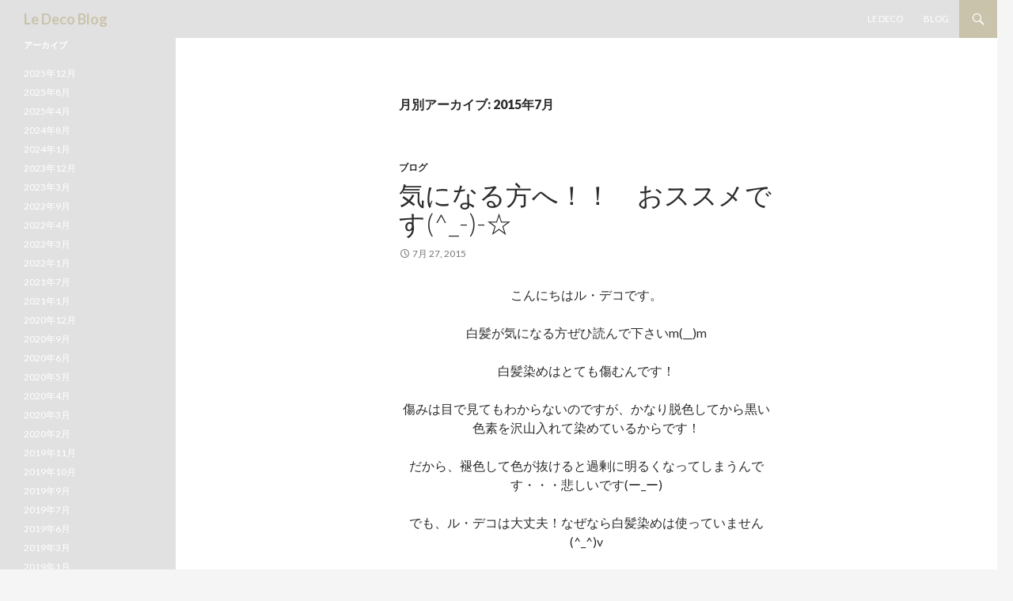

--- FILE ---
content_type: text/html; charset=UTF-8
request_url: http://le-deco.jp/ledeco_blog/?m=201507
body_size: 5617
content:
<!DOCTYPE html>
<!--[if IE 7]>
<html class="ie ie7" lang="ja">
<![endif]-->
<!--[if IE 8]>
<html class="ie ie8" lang="ja">
<![endif]-->
<!--[if !(IE 7) | !(IE 8) ]><!-->
<html lang="ja">
<!--<![endif]-->
<head>
	<meta charset="UTF-8">
	<meta name="viewport" content="width=device-width">
	<title>7月 | 2015 | Le Deco Blog</title>
	<link rel="profile" href="http://gmpg.org/xfn/11">
	<link rel="pingback" href="http://le-deco.jp/ledeco_blog/xmlrpc.php">
	<!--[if lt IE 9]>
	<script src="http://le-deco.jp/ledeco_blog/wp-content/themes/twentyfourteen/js/html5.js"></script>
	<![endif]-->
	<link rel='dns-prefetch' href='//fonts.googleapis.com' />
<link rel='dns-prefetch' href='//s.w.org' />
<link rel="alternate" type="application/rss+xml" title="Le Deco Blog &raquo; フィード" href="http://le-deco.jp/ledeco_blog/?feed=rss2" />
<link rel="alternate" type="application/rss+xml" title="Le Deco Blog &raquo; コメントフィード" href="http://le-deco.jp/ledeco_blog/?feed=comments-rss2" />
		<script type="text/javascript">
			window._wpemojiSettings = {"baseUrl":"https:\/\/s.w.org\/images\/core\/emoji\/2.3\/72x72\/","ext":".png","svgUrl":"https:\/\/s.w.org\/images\/core\/emoji\/2.3\/svg\/","svgExt":".svg","source":{"concatemoji":"http:\/\/le-deco.jp\/ledeco_blog\/wp-includes\/js\/wp-emoji-release.min.js?ver=4.8.25"}};
			!function(t,a,e){var r,i,n,o=a.createElement("canvas"),l=o.getContext&&o.getContext("2d");function c(t){var e=a.createElement("script");e.src=t,e.defer=e.type="text/javascript",a.getElementsByTagName("head")[0].appendChild(e)}for(n=Array("flag","emoji4"),e.supports={everything:!0,everythingExceptFlag:!0},i=0;i<n.length;i++)e.supports[n[i]]=function(t){var e,a=String.fromCharCode;if(!l||!l.fillText)return!1;switch(l.clearRect(0,0,o.width,o.height),l.textBaseline="top",l.font="600 32px Arial",t){case"flag":return(l.fillText(a(55356,56826,55356,56819),0,0),e=o.toDataURL(),l.clearRect(0,0,o.width,o.height),l.fillText(a(55356,56826,8203,55356,56819),0,0),e===o.toDataURL())?!1:(l.clearRect(0,0,o.width,o.height),l.fillText(a(55356,57332,56128,56423,56128,56418,56128,56421,56128,56430,56128,56423,56128,56447),0,0),e=o.toDataURL(),l.clearRect(0,0,o.width,o.height),l.fillText(a(55356,57332,8203,56128,56423,8203,56128,56418,8203,56128,56421,8203,56128,56430,8203,56128,56423,8203,56128,56447),0,0),e!==o.toDataURL());case"emoji4":return l.fillText(a(55358,56794,8205,9794,65039),0,0),e=o.toDataURL(),l.clearRect(0,0,o.width,o.height),l.fillText(a(55358,56794,8203,9794,65039),0,0),e!==o.toDataURL()}return!1}(n[i]),e.supports.everything=e.supports.everything&&e.supports[n[i]],"flag"!==n[i]&&(e.supports.everythingExceptFlag=e.supports.everythingExceptFlag&&e.supports[n[i]]);e.supports.everythingExceptFlag=e.supports.everythingExceptFlag&&!e.supports.flag,e.DOMReady=!1,e.readyCallback=function(){e.DOMReady=!0},e.supports.everything||(r=function(){e.readyCallback()},a.addEventListener?(a.addEventListener("DOMContentLoaded",r,!1),t.addEventListener("load",r,!1)):(t.attachEvent("onload",r),a.attachEvent("onreadystatechange",function(){"complete"===a.readyState&&e.readyCallback()})),(r=e.source||{}).concatemoji?c(r.concatemoji):r.wpemoji&&r.twemoji&&(c(r.twemoji),c(r.wpemoji)))}(window,document,window._wpemojiSettings);
		</script>
		<style type="text/css">
img.wp-smiley,
img.emoji {
	display: inline !important;
	border: none !important;
	box-shadow: none !important;
	height: 1em !important;
	width: 1em !important;
	margin: 0 .07em !important;
	vertical-align: -0.1em !important;
	background: none !important;
	padding: 0 !important;
}
</style>
<link rel='stylesheet' id='twentyfourteen-lato-css'  href='//fonts.googleapis.com/css?family=Lato%3A300%2C400%2C700%2C900%2C300italic%2C400italic%2C700italic' type='text/css' media='all' />
<link rel='stylesheet' id='genericons-css'  href='http://le-deco.jp/ledeco_blog/wp-content/themes/twentyfourteen/genericons/genericons.css?ver=3.0.2' type='text/css' media='all' />
<link rel='stylesheet' id='twentyfourteen-style-css'  href='http://le-deco.jp/ledeco_blog/wp-content/themes/deco/style.css?ver=4.8.25' type='text/css' media='all' />
<!--[if lt IE 9]>
<link rel='stylesheet' id='twentyfourteen-ie-css'  href='http://le-deco.jp/ledeco_blog/wp-content/themes/twentyfourteen/css/ie.css?ver=20131205' type='text/css' media='all' />
<![endif]-->
<script type='text/javascript' src='http://le-deco.jp/ledeco_blog/wp-includes/js/jquery/jquery.js?ver=1.12.4'></script>
<script type='text/javascript' src='http://le-deco.jp/ledeco_blog/wp-includes/js/jquery/jquery-migrate.min.js?ver=1.4.1'></script>
<link rel='https://api.w.org/' href='http://le-deco.jp/ledeco_blog/index.php?rest_route=/' />
<link rel="EditURI" type="application/rsd+xml" title="RSD" href="http://le-deco.jp/ledeco_blog/xmlrpc.php?rsd" />
<link rel="wlwmanifest" type="application/wlwmanifest+xml" href="http://le-deco.jp/ledeco_blog/wp-includes/wlwmanifest.xml" /> 
<meta name="generator" content="WordPress 4.8.25" />
</head>

<body class="archive date masthead-fixed list-view full-width">
<div id="page" class="hfeed site">
	
	<header id="masthead" class="site-header" role="banner">
		<div class="header-main">
			<h1 class="site-title"><a href="http://le-deco.jp/ledeco_blog/" rel="home">Le Deco Blog</a></h1>

			<div class="search-toggle">
				<a href="#search-container" class="screen-reader-text">検索</a>
			</div>

			<nav id="primary-navigation" class="site-navigation primary-navigation" role="navigation">
				<button class="menu-toggle">メインメニュー</button>
				<a class="screen-reader-text skip-link" href="#content">コンテンツへ移動</a>
				<div class="menu-deco-container"><ul id="menu-deco" class="nav-menu"><li id="menu-item-4" class="menu-item menu-item-type-custom menu-item-object-custom menu-item-4"><a href="http://le-deco.jp">Le Deco</a></li>
<li id="menu-item-5" class="menu-item menu-item-type-custom menu-item-object-custom menu-item-home menu-item-5"><a href="http://le-deco.jp/ledeco_blog">Blog</a></li>
</ul></div>			</nav>
		</div>

		<div id="search-container" class="search-box-wrapper hide">
			<div class="search-box">
				<form role="search" method="get" class="search-form" action="http://le-deco.jp/ledeco_blog/">
				<label>
					<span class="screen-reader-text">検索:</span>
					<input type="search" class="search-field" placeholder="検索&hellip;" value="" name="s" />
				</label>
				<input type="submit" class="search-submit" value="検索" />
			</form>			</div>
		</div>
	</header><!-- #masthead -->

	<div id="main" class="site-main">

	<section id="primary" class="content-area">
		<div id="content" class="site-content" role="main">

			
			<header class="page-header">
				<h1 class="page-title">
					月別アーカイブ: 2015年7月				</h1>
			</header><!-- .page-header -->

			
<article id="post-158" class="post-158 post type-post status-publish format-standard hentry category-3">
	
	<header class="entry-header">
				<div class="entry-meta">
			<span class="cat-links"><a href="http://le-deco.jp/ledeco_blog/?cat=3" rel="category">ブログ</a></span>
		</div>
		<h1 class="entry-title"><a href="http://le-deco.jp/ledeco_blog/?p=158" rel="bookmark">気になる方へ！！　おススメです(^_-)-☆</a></h1>
		<div class="entry-meta">
			<span class="entry-date"><a href="http://le-deco.jp/ledeco_blog/?p=158" rel="bookmark"><time class="entry-date" datetime="2015-07-27T16:32:42+00:00">7月 27, 2015</time></a></span> <span class="byline"><span class="author vcard"><a class="url fn n" href="http://le-deco.jp/ledeco_blog/?author=2" rel="author">ledeco</a></span></span>		</div><!-- .entry-meta -->
	</header><!-- .entry-header -->

		<div class="entry-content">
		<p style="text-align: center;">こんにちはル・デコです。</p>
<p style="text-align: center;">白髪が気になる方ぜひ読んで下さいm(__)m</p>
<p style="text-align: center;">白髪染めはとても傷むんです！</p>
<p style="text-align: center;">傷みは目で見てもわからないのですが、かなり脱色してから黒い色素を沢山入れて染めているからです！</p>
<p style="text-align: center;">だから、褪色して色が抜けると過剰に明るくなってしまうんです・・・悲しいです(ー_ー)</p>
<p style="text-align: center;">でも、ル・デコは大丈夫！なぜなら白髪染めは使っていません(^_^)v</p>
<p style="text-align: center;">必要な分だけ明るくして、必要な分だけの黒い色素を髪の中に補充するからです！</p>
<p style="text-align: center;">ル・デコで髪の毛や頭皮に優しいヘアカラーをしてみてはいかがでしょうか？</p>
<p style="text-align: center;">あと、カラートリートメントなどご自宅でのメンテナンスで、製品の中に硝酸銀（硫酸銀）などの成分があるものは要注意です！</p>
<p style="text-align: center;">これらを使われている方にカラー・ヘナ・パーマなどの施術をすると、髪の中に残っている成分と反応して髪が緑になる事があります。</p>
<p style="text-align: center;"><a href="http://le-deco.jp/ledeco_blog/wp-content/uploads/2015/07/緑.jpg"><img class="alignnone size-full wp-image-161" src="http://le-deco.jp/ledeco_blog/wp-content/uploads/2015/07/緑.jpg" alt="untitled" width="215" height="263" /></a></p>
<p style="text-align: center;">是非カラートリートメントを使われている方はル・デコで相談して下さい！</p>
<p style="text-align: center;">ル・デコではカラー・パーマ・ヘナなどもできるカラートリートメントもありますのでご相談下さいね(^O^)</p>
<p style="text-align: center;">詳しくはスタッフまで！</p>
	</div><!-- .entry-content -->
	
	</article><!-- #post-## -->

<article id="post-142" class="post-142 post type-post status-publish format-standard hentry category-3">
	
	<header class="entry-header">
				<div class="entry-meta">
			<span class="cat-links"><a href="http://le-deco.jp/ledeco_blog/?cat=3" rel="category">ブログ</a></span>
		</div>
		<h1 class="entry-title"><a href="http://le-deco.jp/ledeco_blog/?p=142" rel="bookmark">撮影！！！</a></h1>
		<div class="entry-meta">
			<span class="entry-date"><a href="http://le-deco.jp/ledeco_blog/?p=142" rel="bookmark"><time class="entry-date" datetime="2015-07-23T09:00:31+00:00">7月 23, 2015</time></a></span> <span class="byline"><span class="author vcard"><a class="url fn n" href="http://le-deco.jp/ledeco_blog/?author=2" rel="author">ledeco</a></span></span>		</div><!-- .entry-meta -->
	</header><!-- .entry-header -->

		<div class="entry-content">
		<p>こんにちは！ル・デコです＼(^o^)／</p>
<p>先日、撮影会をマネージャーがしてくれました！</p>
<p>モデルを使っての撮影だったので仕込みから仕上がりまでとても勉強になりました!(^^)!</p>
<p><a href="http://le-deco.jp/ledeco_blog/wp-content/uploads/2015/07/IMG_9934.jpg"><img class="alignnone size-medium wp-image-143" src="http://le-deco.jp/ledeco_blog/wp-content/uploads/2015/07/IMG_9934-225x300.jpg" alt="IMG_9934" width="225" height="300" srcset="http://le-deco.jp/ledeco_blog/wp-content/uploads/2015/07/IMG_9934-225x300.jpg 225w, http://le-deco.jp/ledeco_blog/wp-content/uploads/2015/07/IMG_9934.jpg 600w" sizes="(max-width: 225px) 100vw, 225px" /></a> <a href="http://le-deco.jp/ledeco_blog/wp-content/uploads/2015/07/IMG_9943.jpg"><img class="alignnone size-medium wp-image-144" src="http://le-deco.jp/ledeco_blog/wp-content/uploads/2015/07/IMG_9943-225x300.jpg" alt="IMG_9943" width="225" height="300" srcset="http://le-deco.jp/ledeco_blog/wp-content/uploads/2015/07/IMG_9943-225x300.jpg 225w, http://le-deco.jp/ledeco_blog/wp-content/uploads/2015/07/IMG_9943.jpg 768w" sizes="(max-width: 225px) 100vw, 225px" /></a> <a href="http://le-deco.jp/ledeco_blog/wp-content/uploads/2015/07/IMG_9946.jpg"><img class="alignnone size-medium wp-image-146" src="http://le-deco.jp/ledeco_blog/wp-content/uploads/2015/07/IMG_9946-225x300.jpg" alt="IMG_9946" width="225" height="300" srcset="http://le-deco.jp/ledeco_blog/wp-content/uploads/2015/07/IMG_9946-225x300.jpg 225w, http://le-deco.jp/ledeco_blog/wp-content/uploads/2015/07/IMG_9946.jpg 768w" sizes="(max-width: 225px) 100vw, 225px" /></a></p>
<p>&nbsp;</p>
	</div><!-- .entry-content -->
	
	</article><!-- #post-## -->

<article id="post-149" class="post-149 post type-post status-publish format-standard hentry category-3">
	
	<header class="entry-header">
				<div class="entry-meta">
			<span class="cat-links"><a href="http://le-deco.jp/ledeco_blog/?cat=3" rel="category">ブログ</a></span>
		</div>
		<h1 class="entry-title"><a href="http://le-deco.jp/ledeco_blog/?p=149" rel="bookmark">レア！！</a></h1>
		<div class="entry-meta">
			<span class="entry-date"><a href="http://le-deco.jp/ledeco_blog/?p=149" rel="bookmark"><time class="entry-date" datetime="2015-07-02T18:16:20+00:00">7月 2, 2015</time></a></span> <span class="byline"><span class="author vcard"><a class="url fn n" href="http://le-deco.jp/ledeco_blog/?author=2" rel="author">ledeco</a></span></span>		</div><!-- .entry-meta -->
	</header><!-- .entry-header -->

		<div class="entry-content">
		<p style="text-align: center;">こんにちはメガネ山本です!(^^)!</p>
<p style="text-align: center;">先日と遠出をした時の帰りのサービスエリアで休憩中隣を見ると…！？</p>
<p style="text-align: center;">ランボルギーニ！！！</p>
<p style="text-align: center;"><a href="http://le-deco.jp/ledeco_blog/wp-content/uploads/2015/07/DSC_0670.jpg"><img class="alignnone size-medium wp-image-150" src="http://le-deco.jp/ledeco_blog/wp-content/uploads/2015/07/DSC_0670-300x168.jpg" alt="DSC_0670" width="300" height="168" srcset="http://le-deco.jp/ledeco_blog/wp-content/uploads/2015/07/DSC_0670-300x168.jpg 300w, http://le-deco.jp/ledeco_blog/wp-content/uploads/2015/07/DSC_0670-1024x576.jpg 1024w" sizes="(max-width: 300px) 100vw, 300px" /></a></p>
<p style="text-align: center;">初めてこんな至近距離で見たので興奮でつい写メを撮ってしまいました(^_^)v</p>
<p style="text-align: center;">やっぱり高級スポーツカーは男の憧れですね！</p>
<p style="text-align: center;">あと、田辺でもこんな可愛い車を見つけました＼(^o^)／</p>
<p style="text-align: center;"><a href="http://le-deco.jp/ledeco_blog/wp-content/uploads/2015/07/DSC_0684.jpg"><img class="alignnone size-full wp-image-152" src="http://le-deco.jp/ledeco_blog/wp-content/uploads/2015/07/DSC_0684.jpg" alt="DSC_0684" width="257" height="252" /></a></p>
<p style="text-align: center;">メガネ山本でした！</p>
<p>&nbsp;</p>
<p>&nbsp;</p>
<p>&nbsp;</p>
<p>&nbsp;</p>
	</div><!-- .entry-content -->
	
	</article><!-- #post-## -->
		</div><!-- #content -->
	</section><!-- #primary -->

<div id="secondary">
	
	
		<div id="primary-sidebar" class="primary-sidebar widget-area" role="complementary">
		<aside id="archives-2" class="widget widget_archive"><h1 class="widget-title">アーカイブ</h1>		<ul>
			<li><a href='http://le-deco.jp/ledeco_blog/?m=202512'>2025年12月</a></li>
	<li><a href='http://le-deco.jp/ledeco_blog/?m=202508'>2025年8月</a></li>
	<li><a href='http://le-deco.jp/ledeco_blog/?m=202504'>2025年4月</a></li>
	<li><a href='http://le-deco.jp/ledeco_blog/?m=202408'>2024年8月</a></li>
	<li><a href='http://le-deco.jp/ledeco_blog/?m=202401'>2024年1月</a></li>
	<li><a href='http://le-deco.jp/ledeco_blog/?m=202312'>2023年12月</a></li>
	<li><a href='http://le-deco.jp/ledeco_blog/?m=202303'>2023年3月</a></li>
	<li><a href='http://le-deco.jp/ledeco_blog/?m=202209'>2022年9月</a></li>
	<li><a href='http://le-deco.jp/ledeco_blog/?m=202204'>2022年4月</a></li>
	<li><a href='http://le-deco.jp/ledeco_blog/?m=202203'>2022年3月</a></li>
	<li><a href='http://le-deco.jp/ledeco_blog/?m=202201'>2022年1月</a></li>
	<li><a href='http://le-deco.jp/ledeco_blog/?m=202107'>2021年7月</a></li>
	<li><a href='http://le-deco.jp/ledeco_blog/?m=202101'>2021年1月</a></li>
	<li><a href='http://le-deco.jp/ledeco_blog/?m=202012'>2020年12月</a></li>
	<li><a href='http://le-deco.jp/ledeco_blog/?m=202009'>2020年9月</a></li>
	<li><a href='http://le-deco.jp/ledeco_blog/?m=202006'>2020年6月</a></li>
	<li><a href='http://le-deco.jp/ledeco_blog/?m=202005'>2020年5月</a></li>
	<li><a href='http://le-deco.jp/ledeco_blog/?m=202004'>2020年4月</a></li>
	<li><a href='http://le-deco.jp/ledeco_blog/?m=202003'>2020年3月</a></li>
	<li><a href='http://le-deco.jp/ledeco_blog/?m=202002'>2020年2月</a></li>
	<li><a href='http://le-deco.jp/ledeco_blog/?m=201911'>2019年11月</a></li>
	<li><a href='http://le-deco.jp/ledeco_blog/?m=201910'>2019年10月</a></li>
	<li><a href='http://le-deco.jp/ledeco_blog/?m=201909'>2019年9月</a></li>
	<li><a href='http://le-deco.jp/ledeco_blog/?m=201907'>2019年7月</a></li>
	<li><a href='http://le-deco.jp/ledeco_blog/?m=201906'>2019年6月</a></li>
	<li><a href='http://le-deco.jp/ledeco_blog/?m=201903'>2019年3月</a></li>
	<li><a href='http://le-deco.jp/ledeco_blog/?m=201901'>2019年1月</a></li>
	<li><a href='http://le-deco.jp/ledeco_blog/?m=201812'>2018年12月</a></li>
	<li><a href='http://le-deco.jp/ledeco_blog/?m=201810'>2018年10月</a></li>
	<li><a href='http://le-deco.jp/ledeco_blog/?m=201809'>2018年9月</a></li>
	<li><a href='http://le-deco.jp/ledeco_blog/?m=201808'>2018年8月</a></li>
	<li><a href='http://le-deco.jp/ledeco_blog/?m=201806'>2018年6月</a></li>
	<li><a href='http://le-deco.jp/ledeco_blog/?m=201801'>2018年1月</a></li>
	<li><a href='http://le-deco.jp/ledeco_blog/?m=201712'>2017年12月</a></li>
	<li><a href='http://le-deco.jp/ledeco_blog/?m=201711'>2017年11月</a></li>
	<li><a href='http://le-deco.jp/ledeco_blog/?m=201710'>2017年10月</a></li>
	<li><a href='http://le-deco.jp/ledeco_blog/?m=201708'>2017年8月</a></li>
	<li><a href='http://le-deco.jp/ledeco_blog/?m=201707'>2017年7月</a></li>
	<li><a href='http://le-deco.jp/ledeco_blog/?m=201706'>2017年6月</a></li>
	<li><a href='http://le-deco.jp/ledeco_blog/?m=201705'>2017年5月</a></li>
	<li><a href='http://le-deco.jp/ledeco_blog/?m=201702'>2017年2月</a></li>
	<li><a href='http://le-deco.jp/ledeco_blog/?m=201701'>2017年1月</a></li>
	<li><a href='http://le-deco.jp/ledeco_blog/?m=201612'>2016年12月</a></li>
	<li><a href='http://le-deco.jp/ledeco_blog/?m=201611'>2016年11月</a></li>
	<li><a href='http://le-deco.jp/ledeco_blog/?m=201609'>2016年9月</a></li>
	<li><a href='http://le-deco.jp/ledeco_blog/?m=201608'>2016年8月</a></li>
	<li><a href='http://le-deco.jp/ledeco_blog/?m=201607'>2016年7月</a></li>
	<li><a href='http://le-deco.jp/ledeco_blog/?m=201606'>2016年6月</a></li>
	<li><a href='http://le-deco.jp/ledeco_blog/?m=201605'>2016年5月</a></li>
	<li><a href='http://le-deco.jp/ledeco_blog/?m=201604'>2016年4月</a></li>
	<li><a href='http://le-deco.jp/ledeco_blog/?m=201603'>2016年3月</a></li>
	<li><a href='http://le-deco.jp/ledeco_blog/?m=201602'>2016年2月</a></li>
	<li><a href='http://le-deco.jp/ledeco_blog/?m=201601'>2016年1月</a></li>
	<li><a href='http://le-deco.jp/ledeco_blog/?m=201512'>2015年12月</a></li>
	<li><a href='http://le-deco.jp/ledeco_blog/?m=201509'>2015年9月</a></li>
	<li><a href='http://le-deco.jp/ledeco_blog/?m=201508'>2015年8月</a></li>
	<li><a href='http://le-deco.jp/ledeco_blog/?m=201507'>2015年7月</a></li>
	<li><a href='http://le-deco.jp/ledeco_blog/?m=201505'>2015年5月</a></li>
	<li><a href='http://le-deco.jp/ledeco_blog/?m=201504'>2015年4月</a></li>
	<li><a href='http://le-deco.jp/ledeco_blog/?m=201503'>2015年3月</a></li>
	<li><a href='http://le-deco.jp/ledeco_blog/?m=201501'>2015年1月</a></li>
	<li><a href='http://le-deco.jp/ledeco_blog/?m=201412'>2014年12月</a></li>
	<li><a href='http://le-deco.jp/ledeco_blog/?m=201411'>2014年11月</a></li>
	<li><a href='http://le-deco.jp/ledeco_blog/?m=201410'>2014年10月</a></li>
	<li><a href='http://le-deco.jp/ledeco_blog/?m=201409'>2014年9月</a></li>
	<li><a href='http://le-deco.jp/ledeco_blog/?m=201407'>2014年7月</a></li>
	<li><a href='http://le-deco.jp/ledeco_blog/?m=201406'>2014年6月</a></li>
		</ul>
		</aside><aside id="calendar-2" class="widget widget_calendar"><div id="calendar_wrap" class="calendar_wrap"><table id="wp-calendar">
	<caption>2015年7月</caption>
	<thead>
	<tr>
		<th scope="col" title="月曜日">月</th>
		<th scope="col" title="火曜日">火</th>
		<th scope="col" title="水曜日">水</th>
		<th scope="col" title="木曜日">木</th>
		<th scope="col" title="金曜日">金</th>
		<th scope="col" title="土曜日">土</th>
		<th scope="col" title="日曜日">日</th>
	</tr>
	</thead>

	<tfoot>
	<tr>
		<td colspan="3" id="prev"><a href="http://le-deco.jp/ledeco_blog/?m=201505">&laquo; 5月</a></td>
		<td class="pad">&nbsp;</td>
		<td colspan="3" id="next"><a href="http://le-deco.jp/ledeco_blog/?m=201508">8月 &raquo;</a></td>
	</tr>
	</tfoot>

	<tbody>
	<tr>
		<td colspan="2" class="pad">&nbsp;</td><td>1</td><td><a href="http://le-deco.jp/ledeco_blog/?m=20150702" aria-label="2015年7月2日 に投稿を公開">2</a></td><td>3</td><td>4</td><td>5</td>
	</tr>
	<tr>
		<td>6</td><td>7</td><td>8</td><td>9</td><td>10</td><td>11</td><td>12</td>
	</tr>
	<tr>
		<td>13</td><td>14</td><td>15</td><td>16</td><td>17</td><td>18</td><td>19</td>
	</tr>
	<tr>
		<td>20</td><td>21</td><td>22</td><td><a href="http://le-deco.jp/ledeco_blog/?m=20150723" aria-label="2015年7月23日 に投稿を公開">23</a></td><td>24</td><td>25</td><td>26</td>
	</tr>
	<tr>
		<td><a href="http://le-deco.jp/ledeco_blog/?m=20150727" aria-label="2015年7月27日 に投稿を公開">27</a></td><td>28</td><td>29</td><td>30</td><td>31</td>
		<td class="pad" colspan="2">&nbsp;</td>
	</tr>
	</tbody>
	</table></div></aside>	</div><!-- #primary-sidebar -->
	</div><!-- #secondary -->

		</div><!-- #main -->

		<footer id="colophon" class="site-footer" role="contentinfo">

			
			<div class="site-info">
				Copyright &copy; 2014
				<a href="http://http://le-deco.jp">Le Deco</a>
			</div><!-- .site-info -->
		</footer><!-- #colophon -->
	</div><!-- #page -->

	<script type='text/javascript' src='http://le-deco.jp/ledeco_blog/wp-content/themes/twentyfourteen/js/functions.js?ver=20140319'></script>
<script type='text/javascript' src='http://le-deco.jp/ledeco_blog/wp-includes/js/wp-embed.min.js?ver=4.8.25'></script>
</body>
</html>